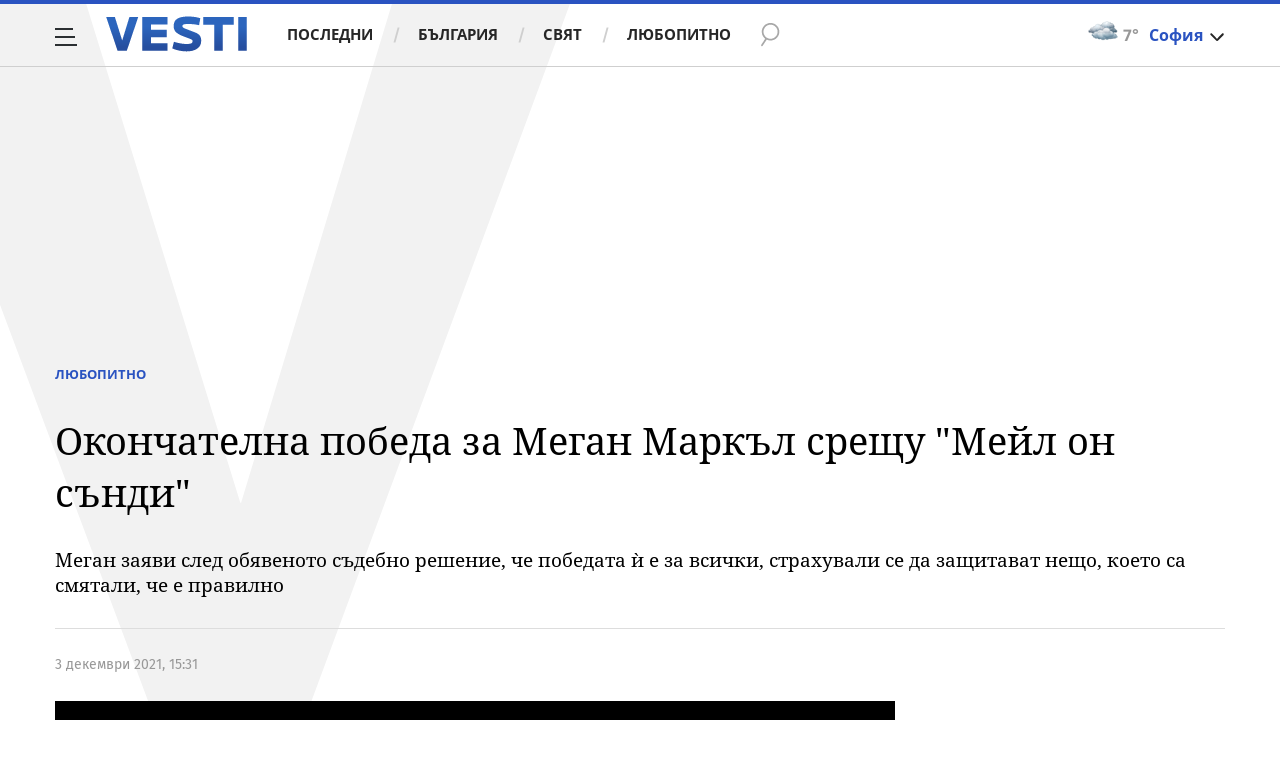

--- FILE ---
content_type: text/javascript; charset=utf-8
request_url: https://b.grabo.bg/netinfo/special/vesti_dealbox_resp.php?affid=20492&r=7237
body_size: 1966
content:
(function(){
	var html = '';
			html += ' \
			<div class="col-12 col-sm-12 col-md-12 col-lg-12 col-xl-12"> \
				<div class="list-item list-item-category normal"> \
					<figure class="gradient"> \
						<a href="https://b.grabo.bg/click.php?it=1769703015&affid=20492&affid2=5&banner_id=427&url=https%3A%2F%2Fgrabo.bg%2F05w6hvm%3Faffid%3D20492%26affid2%3D5%26utm_source%3Dbanner" target="_blank"> \
							<div class="img-holder"> \
								<img src="https://imgrabo.com/pics/deals/cached/_293x150/e/dealimg-e8906f80860bf9ee3a5e222448fabd43.jpg" alt="" /> \
							</div> \
						</a> \
						<div class="text-holder"> \
							<figcaption> \
								<h2><a href="https://b.grabo.bg/click.php?it=1769703015&affid=20492&affid2=5&banner_id=427&url=https%3A%2F%2Fgrabo.bg%2F05w6hvm%3Faffid%3D20492%26affid2%3D5%26utm_source%3Dbanner" target="_blank">Терапевтичен педикюр - Естетично студио Сапфир</a></h2> \
							</figcaption> \
							<div class="label-holder"> \
								<span class="label-category"><a href="https://b.grabo.bg/click.php?it=1769703015&affid=20492&affid2=5&banner_id=427&url=https%3A%2F%2Fgrabo.bg%2F05w6hvm%3Faffid%3D20492%26affid2%3D5%26utm_source%3Dbanner" target="_blank">Оферта от Grabo.bg</a></span> \
							</div> \
							<h3> \
								<div style="display: flex;column-gap: 5px;"> \
								Цена: \
									 \
         \
             \
				<div> \
					<span style="color:#098E08;">30.00 €</span> \
					<span style="color:#999; background:url(//imgrabo.com/design/site/djazga.png) no-repeat 0 5px;">43.49 €</span><br> \
					<span style="color:#098E08;">58.67 лв</span> \
					<span style="color:#999; background:url(//imgrabo.com/design/site/djazga.png) no-repeat 0 5px;">85.06 лв</span> \
				</div> \
             \
         \
 	 \
     \
								</div> \
							</h3> \
						</div> \
					</figure> \
				</div> \
			</div> \
		';
		$("#grabo_b427").replaceWith(html);
})();

--- FILE ---
content_type: application/javascript; charset=utf-8
request_url: https://fundingchoicesmessages.google.com/f/AGSKWxWMfWg87zK1fnJ2tfRWO-U1AkV3mj7tFHwgfpkuNXVkh5K_4IIhEtDaQBeVROxXJPBH36yknTL_P8w5blR2qS0oTQpuawhGx7LkeV-i20cjCRZorDZytZj5eEMMrrWgfjFbX3jO7qkx-vjFnW6-Uec0no8t334HqpvCU5YY1Nts8NVwnNNiUUZH8G0P/_?banner_id=/bannerad6._images/ads//advert3.-ad-sidebar-
body_size: -1286
content:
window['db4f627e-9083-41de-9047-4933dc4f341f'] = true;